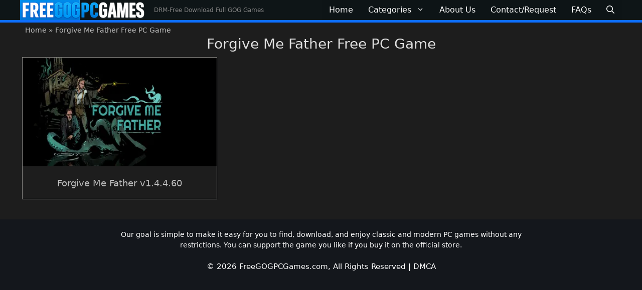

--- FILE ---
content_type: text/html; charset=UTF-8
request_url: https://freegogpcgames.com/tag/forgive-me-father-free-pc-game/
body_size: 18649
content:
<!DOCTYPE html>
<html lang="en-US">
<head> <meta charset="UTF-8"> <meta name='robots' content='noindex, follow' />
<meta name="viewport" content="width=device-width, initial-scale=1">  <title>Forgive Me Father Free PC Game - Free GOG PC Games</title><style id="perfmatters-used-css">blockquote,body,dd,dl,dt,fieldset,figure,h1,h2,h3,h4,h5,h6,hr,html,iframe,legend,li,ol,p,pre,textarea,ul{margin:0;padding:0;border:0;}html{font-family:sans-serif;-webkit-text-size-adjust:100%;-ms-text-size-adjust:100%;-webkit-font-smoothing:antialiased;-moz-osx-font-smoothing:grayscale;}main{display:block;}html{box-sizing:border-box;}*,::after,::before{box-sizing:inherit;}button,input,optgroup,select,textarea{font-family:inherit;font-size:100%;margin:0;}[type=search]{-webkit-appearance:textfield;outline-offset:-2px;}[type=search]::-webkit-search-decoration{-webkit-appearance:none;}::-moz-focus-inner{border-style:none;padding:0;}:-moz-focusring{outline:1px dotted ButtonText;}body,button,input,select,textarea{font-family:-apple-system,system-ui,BlinkMacSystemFont,"Segoe UI",Helvetica,Arial,sans-serif,"Apple Color Emoji","Segoe UI Emoji","Segoe UI Symbol";font-weight:400;text-transform:none;font-size:17px;line-height:1.5;}p{margin-bottom:1.5em;}h1,h2,h3,h4,h5,h6{font-family:inherit;font-size:100%;font-style:inherit;font-weight:inherit;}h1{font-size:42px;margin-bottom:20px;line-height:1.2em;font-weight:400;text-transform:none;}h2{font-size:35px;margin-bottom:20px;line-height:1.2em;font-weight:400;text-transform:none;}ol,ul{margin:0 0 1.5em 3em;}ul{list-style:disc;}li>ol,li>ul{margin-bottom:0;margin-left:1.5em;}img{height:auto;max-width:100%;}button,input[type=button],input[type=reset],input[type=submit]{background:#55555e;color:#fff;border:1px solid transparent;cursor:pointer;-webkit-appearance:button;padding:10px 20px;}input[type=email],input[type=number],input[type=password],input[type=search],input[type=tel],input[type=text],input[type=url],select,textarea{border:1px solid;border-radius:0;padding:10px 15px;max-width:100%;}a,button,input{transition:color .1s ease-in-out,background-color .1s ease-in-out;}a{text-decoration:none;}.screen-reader-text{border:0;clip:rect(1px,1px,1px,1px);clip-path:inset(50%);height:1px;margin:-1px;overflow:hidden;padding:0;position:absolute !important;width:1px;word-wrap:normal !important;}.screen-reader-text:focus{background-color:#f1f1f1;border-radius:3px;box-shadow:0 0 2px 2px rgba(0,0,0,.6);clip:auto !important;clip-path:none;color:#21759b;display:block;font-size:.875rem;font-weight:700;height:auto;left:5px;line-height:normal;padding:15px 23px 14px;text-decoration:none;top:5px;width:auto;z-index:100000;}#primary[tabindex="-1"]:focus{outline:0;}.main-navigation{z-index:100;padding:0;clear:both;display:block;}.main-navigation a{display:block;text-decoration:none;font-weight:400;text-transform:none;font-size:15px;}.main-navigation ul{list-style:none;margin:0;padding-left:0;}.main-navigation .main-nav ul li a{padding-left:20px;padding-right:20px;line-height:60px;}.inside-navigation{position:relative;}.main-navigation .inside-navigation{display:flex;align-items:center;flex-wrap:wrap;justify-content:space-between;}.main-navigation .main-nav>ul{display:flex;flex-wrap:wrap;align-items:center;}.main-navigation li{position:relative;}.main-navigation .menu-bar-items{display:flex;align-items:center;font-size:15px;}.main-navigation .menu-bar-items a{color:inherit;}.main-navigation .menu-bar-item{position:relative;}.main-navigation .menu-bar-item>a{padding-left:20px;padding-right:20px;line-height:60px;}.main-navigation ul ul{display:block;box-shadow:1px 1px 0 rgba(0,0,0,.1);float:left;position:absolute;left:-99999px;opacity:0;z-index:99999;width:200px;text-align:left;top:auto;transition:opacity 80ms linear;transition-delay:0s;pointer-events:none;height:0;overflow:hidden;}.main-navigation ul ul a{display:block;}.main-navigation ul ul li{width:100%;}.main-navigation .main-nav ul ul li a{line-height:normal;padding:10px 20px;font-size:14px;}.main-navigation .main-nav ul li.menu-item-has-children>a{padding-right:0;position:relative;}.main-navigation:not(.toggled) ul li.sfHover>ul,.main-navigation:not(.toggled) ul li:hover>ul{left:auto;opacity:1;transition-delay:150ms;pointer-events:auto;height:auto;overflow:visible;}.main-navigation:not(.toggled) ul ul li.sfHover>ul,.main-navigation:not(.toggled) ul ul li:hover>ul{left:100%;top:0;}.nav-float-right .main-navigation ul ul ul{top:0;}.menu-item-has-children .dropdown-menu-toggle{display:inline-block;height:100%;clear:both;padding-right:20px;padding-left:10px;}.menu-item-has-children ul .dropdown-menu-toggle{padding-top:10px;padding-bottom:10px;margin-top:-10px;}.sidebar .menu-item-has-children .dropdown-menu-toggle,nav ul ul .menu-item-has-children .dropdown-menu-toggle{float:right;}.paging-navigation .nav-next,.paging-navigation .nav-previous{display:none;}.paging-navigation .nav-links>*{padding:0 5px;}.paging-navigation .nav-links .current{font-weight:700;}.nav-links>:first-child{padding-left:0;}.site-header{position:relative;}.inside-header{padding:20px 40px;}.site-description{margin:0;line-height:1.5;font-weight:400;text-transform:none;font-size:15px;}.site-logo{display:inline-block;max-width:100%;}.site-header .header-image{vertical-align:middle;}.inside-header{display:flex;align-items:center;}.nav-float-right #site-navigation{margin-left:auto;}.header-aligned-center:not([class*=nav-float-]) .inside-header{justify-content:center;flex-direction:column;text-align:center;}.header-aligned-center:not([class*=nav-float-]) .inside-header>:not(:first-child){margin-top:1em;}.site-branding-container{display:inline-flex;align-items:center;text-align:left;flex-shrink:0;}.site-branding-container .site-logo{margin-right:1em;}.entry-header .gp-icon,.posted-on .updated{display:none;}.entry-content:not(:first-child),.entry-summary:not(:first-child),.page-content:not(:first-child){margin-top:2em;}.entry-header,.site-content{word-wrap:break-word;}.entry-title{margin-bottom:0;}.page-header .author-info>:last-child,.page-header>:last-child{margin-bottom:0;}.entry-content>p:last-child,.entry-summary>p:last-child,.page-content>p:last-child,.read-more-container,.taxonomy-description p:last-child{margin-bottom:0;}.site-content{display:flex;}.grid-container{margin-left:auto;margin-right:auto;max-width:1200px;}.page-header,.sidebar .widget,.site-main>*{margin-bottom:20px;}.one-container.archive .post:not(:last-child):not(.is-loop-template-item),.one-container.blog .post:not(:last-child):not(.is-loop-template-item){padding-bottom:40px;}.one-container .site-content{padding:40px;}.one-container .site-main>:last-child,.separate-containers .site-main>:last-child{margin-bottom:0;}.inside-site-info{display:flex;align-items:center;justify-content:center;padding:20px 40px;}.site-info{text-align:center;font-size:15px;}.post-image:not(:first-child){margin-top:2em;}.gp-icon{display:inline-flex;align-self:center;}.gp-icon svg{height:1em;width:1em;top:.125em;position:relative;fill:currentColor;}.close-search .icon-search svg:first-child,.icon-menu-bars svg:nth-child(2),.icon-search svg:nth-child(2),.toggled .icon-menu-bars svg:first-child{display:none;}.close-search .icon-search svg:nth-child(2),.toggled .icon-menu-bars svg:nth-child(2){display:block;}nav.toggled .icon-arrow-left svg{transform:rotate(-90deg);}nav.toggled .icon-arrow-right svg{transform:rotate(90deg);}nav.toggled .sfHover>a>.dropdown-menu-toggle .gp-icon svg{transform:rotate(180deg);}nav.toggled .sfHover>a>.dropdown-menu-toggle .gp-icon.icon-arrow-left svg{transform:rotate(-270deg);}nav.toggled .sfHover>a>.dropdown-menu-toggle .gp-icon.icon-arrow-right svg{transform:rotate(270deg);}.container.grid-container{width:auto;}.menu-toggle,.mobile-bar-items,.sidebar-nav-mobile{display:none;}.menu-toggle{padding:0 20px;line-height:60px;margin:0;font-weight:400;text-transform:none;font-size:15px;cursor:pointer;}button.menu-toggle{background-color:transparent;flex-grow:1;border:0;text-align:center;}button.menu-toggle:active,button.menu-toggle:focus,button.menu-toggle:hover{background-color:transparent;}.has-menu-bar-items button.menu-toggle{flex-grow:0;}nav.toggled ul ul.sub-menu{width:100%;}.toggled .menu-item-has-children .dropdown-menu-toggle{padding-left:20px;}.main-navigation.toggled .main-nav{flex-basis:100%;order:3;}.main-navigation.toggled .main-nav>ul{display:block;}.main-navigation.toggled .main-nav li{width:100%;text-align:left;}.main-navigation.toggled .main-nav ul ul{transition:0s;visibility:hidden;box-shadow:none;border-bottom:1px solid rgba(0,0,0,.05);}.main-navigation.toggled .main-nav ul ul li:last-child>ul{border-bottom:0;}.main-navigation.toggled .main-nav ul ul.toggled-on{position:relative;top:0;left:auto !important;right:auto !important;width:100%;pointer-events:auto;height:auto;opacity:1;display:block;visibility:visible;float:none;}.main-navigation.toggled .menu-item-has-children .dropdown-menu-toggle{float:right;}.mobile-menu-control-wrapper{display:none;margin-left:auto;align-items:center;}.has-inline-mobile-toggle #site-navigation.toggled{margin-top:1.5em;}@media (max-width:768px){a,body,button,input,select,textarea{transition:all 0s ease-in-out;}.inside-header{flex-direction:column;text-align:center;}.site-content{flex-direction:column;}.container .site-content .content-area{width:auto;}#main{margin-left:0;margin-right:0;}body:not(.no-sidebar) #main{margin-bottom:0;}}.post-image-above-header .inside-article .featured-image,.post-image-above-header .inside-article .post-image{margin-top:0;margin-bottom:2em;}.post-image-aligned-center .featured-image,.post-image-aligned-center .post-image{text-align:center;}@media (max-width:768px){body:not(.post-image-aligned-center) .featured-image,body:not(.post-image-aligned-center) .inside-article .featured-image,body:not(.post-image-aligned-center) .inside-article .post-image{margin-right:0;margin-left:0;float:none;text-align:center;}}.generate-columns-container:not(.masonry-container){display:flex;flex-wrap:wrap;align-items:stretch;}.generate-columns .inside-article{height:100%;box-sizing:border-box;}.generate-columns-container .page-header,.generate-columns-container .paging-navigation{flex:1 1 100%;clear:both;}.generate-columns-container .paging-navigation{margin-bottom:0;}@keyframes spin{0%{transform:rotate(0);}100%{transform:rotate(360deg);}}.generate-columns{box-sizing:border-box;}.generate-columns.grid-33,.grid-sizer.grid-33{width:33.3333%;}@media (min-width:768px) and (max-width:1024px){.generate-columns.tablet-grid-50,.grid-sizer.tablet-grid-50{width:50%;}}@media (max-width:767px){.generate-columns-activated .generate-columns-container{margin-left:0;margin-right:0;}.generate-columns-container .generate-columns,.generate-columns-container>*{padding-left:0;}.generate-columns-container .page-header{margin-left:0;}.generate-columns.mobile-grid-100,.grid-sizer.mobile-grid-100{width:100%;}.generate-columns-container>.paging-navigation{margin-left:0;}}.main-navigation .menu-toggle{flex-grow:1;width:auto;}@keyframes lwopen{0%{opacity:0;}100%{opacity:1;}}</style> <meta name="description" content="Forgive Me Father Free PC Game is available here! Get it now by visiting the page! You can install and download the game the easy way!" /> <meta property="og:locale" content="en_US" /> <meta property="og:type" content="article" /> <meta property="og:title" content="Forgive Me Father Free PC Game - Free GOG PC Games" /> <meta property="og:description" content="Forgive Me Father Free PC Game is available here! Get it now by visiting the page! You can install and download the game the easy way!" /> <meta property="og:url" content="https://freegogpcgames.com/tag/forgive-me-father-free-pc-game/" /> <meta property="og:site_name" content="Free GOG PC Games" /> <meta property="og:image" content="https://i0.wp.com/uploads.freegogpcgames.com/image/freegogpcgames_favlogo.png?fit=1280%2C1280&ssl=1" /> <meta property="og:image:width" content="1280" /> <meta property="og:image:height" content="1280" /> <meta property="og:image:type" content="image/png" /> <meta name="twitter:card" content="summary_large_image" /> <meta name="twitter:site" content="@freegogpcgamess" />
	<script type="application/ld+json" class="yoast-schema-graph">{"@context":"https://schema.org","@graph":[{"@type":"CollectionPage","@id":"https://freegogpcgames.com/tag/forgive-me-father-free-pc-game/","url":"https://freegogpcgames.com/tag/forgive-me-father-free-pc-game/","name":"Forgive Me Father Free PC Game - Free GOG PC Games","isPartOf":{"@id":"https://freegogpcgames.com/#website"},"primaryImageOfPage":{"@id":"https://freegogpcgames.com/tag/forgive-me-father-free-pc-game/#primaryimage"},"image":{"@id":"https://freegogpcgames.com/tag/forgive-me-father-free-pc-game/#primaryimage"},"thumbnailUrl":"https://i0.wp.com/uploads.freegogpcgames.com/image/Forgive-Me-Father.jpg?fit=678%2C381&ssl=1","description":"Forgive Me Father Free PC Game is available here! Get it now by visiting the page! You can install and download the game the easy way!","breadcrumb":{"@id":"https://freegogpcgames.com/tag/forgive-me-father-free-pc-game/#breadcrumb"},"inLanguage":"en-US"},{"@type":"ImageObject","inLanguage":"en-US","@id":"https://freegogpcgames.com/tag/forgive-me-father-free-pc-game/#primaryimage","url":"https://i0.wp.com/uploads.freegogpcgames.com/image/Forgive-Me-Father.jpg?fit=678%2C381&ssl=1","contentUrl":"https://i0.wp.com/uploads.freegogpcgames.com/image/Forgive-Me-Father.jpg?fit=678%2C381&ssl=1","width":678,"height":381,"caption":"Forgive Me Father"},{"@type":"BreadcrumbList","@id":"https://freegogpcgames.com/tag/forgive-me-father-free-pc-game/#breadcrumb","itemListElement":[{"@type":"ListItem","position":1,"name":"Home","item":"https://freegogpcgames.com/"},{"@type":"ListItem","position":2,"name":"Forgive Me Father Free PC Game"}]},{"@type":"WebSite","@id":"https://freegogpcgames.com/#website","url":"https://freegogpcgames.com/","name":"Free GOG PC Games","description":"DRM-Free Download Full GOG Games","publisher":{"@id":"https://freegogpcgames.com/#organization"},"alternateName":"FreeGOGPCGames","potentialAction":[{"@type":"SearchAction","target":{"@type":"EntryPoint","urlTemplate":"https://freegogpcgames.com/?s={search_term_string}"},"query-input":{"@type":"PropertyValueSpecification","valueRequired":true,"valueName":"search_term_string"}}],"inLanguage":"en-US"},{"@type":"Organization","@id":"https://freegogpcgames.com/#organization","name":"FreeGOGPCGames","alternateName":"Free GOG PC Games","url":"https://freegogpcgames.com/","logo":{"@type":"ImageObject","inLanguage":"en-US","@id":"https://freegogpcgames.com/#/schema/logo/image/","url":"https://i0.wp.com/uploads.freegogpcgames.com/image/cropped-freegogpcgames_favlogo-1.png?fit=512%2C512&ssl=1","contentUrl":"https://i0.wp.com/uploads.freegogpcgames.com/image/cropped-freegogpcgames_favlogo-1.png?fit=512%2C512&ssl=1","width":512,"height":512,"caption":"FreeGOGPCGames"},"image":{"@id":"https://freegogpcgames.com/#/schema/logo/image/"},"sameAs":["https://x.com/freegogpcgamess","https://www.youtube.com/channel/UC3k4uRd9q8chzmWSdlIjZAg"]}]}</script>
	 <link rel='dns-prefetch' href='//stats.wp.com' />

<link rel='preconnect' href='//c0.wp.com' />
<link rel='preconnect' href='//i0.wp.com' />
<style>img:is([sizes=auto i],[sizes^="auto," i]){contain-intrinsic-size:3000px 1500px}</style>
<style>:root{--wp-block-synced-color:#7a00df;--wp-block-synced-color--rgb:122,0,223;--wp-bound-block-color:var(--wp-block-synced-color);--wp-editor-canvas-background:#ddd;--wp-admin-theme-color:#007cba;--wp-admin-theme-color--rgb:0,124,186;--wp-admin-theme-color-darker-10:#006ba1;--wp-admin-theme-color-darker-10--rgb:0,107,160.5;--wp-admin-theme-color-darker-20:#005a87;--wp-admin-theme-color-darker-20--rgb:0,90,135;--wp-admin-border-width-focus:2px}@media (min-resolution:192dpi){:root{--wp-admin-border-width-focus:1.5px}}.wp-element-button{cursor:pointer}:root .has-very-light-gray-background-color{background-color:#eee}:root .has-very-dark-gray-background-color{background-color:#313131}:root .has-very-light-gray-color{color:#eee}:root .has-very-dark-gray-color{color:#313131}:root .has-vivid-green-cyan-to-vivid-cyan-blue-gradient-background{background:linear-gradient(135deg,#00d084,#0693e3)}:root .has-purple-crush-gradient-background{background:linear-gradient(135deg,#34e2e4,#4721fb 50%,#ab1dfe)}:root .has-hazy-dawn-gradient-background{background:linear-gradient(135deg,#faaca8,#dad0ec)}:root .has-subdued-olive-gradient-background{background:linear-gradient(135deg,#fafae1,#67a671)}:root .has-atomic-cream-gradient-background{background:linear-gradient(135deg,#fdd79a,#004a59)}:root .has-nightshade-gradient-background{background:linear-gradient(135deg,#330968,#31cdcf)}:root .has-midnight-gradient-background{background:linear-gradient(135deg,#020381,#2874fc)}:root{--wp--preset--font-size--normal:16px;--wp--preset--font-size--huge:42px}.has-regular-font-size{font-size:1em}.has-larger-font-size{font-size:2.625em}.has-normal-font-size{font-size:var(--wp--preset--font-size--normal)}.has-huge-font-size{font-size:var(--wp--preset--font-size--huge)}.has-text-align-center{text-align:center}.has-text-align-left{text-align:left}.has-text-align-right{text-align:right}.has-fit-text{white-space:nowrap!important}#end-resizable-editor-section{display:none}.aligncenter{clear:both}.items-justified-left{justify-content:flex-start}.items-justified-center{justify-content:center}.items-justified-right{justify-content:flex-end}.items-justified-space-between{justify-content:space-between}.screen-reader-text{border:0;clip-path:inset(50%);height:1px;margin:-1px;overflow:hidden;padding:0;position:absolute;width:1px;word-wrap:normal!important}.screen-reader-text:focus{background-color:#ddd;clip-path:none;color:#444;display:block;font-size:1em;height:auto;left:5px;line-height:normal;padding:15px 23px 14px;text-decoration:none;top:5px;width:auto;z-index:100000}html:where(.has-border-color){border-style:solid}html:where([style*=border-top-color]){border-top-style:solid}html:where([style*=border-right-color]){border-right-style:solid}html:where([style*=border-bottom-color]){border-bottom-style:solid}html:where([style*=border-left-color]){border-left-style:solid}html:where([style*=border-width]){border-style:solid}html:where([style*=border-top-width]){border-top-style:solid}html:where([style*=border-right-width]){border-right-style:solid}html:where([style*=border-bottom-width]){border-bottom-style:solid}html:where([style*=border-left-width]){border-left-style:solid}html:where(img[class*=wp-image-]){height:auto;max-width:100%}:where(figure){margin:0 0 1em}html:where(.is-position-sticky){--wp-admin--admin-bar--position-offset:var(--wp-admin--admin-bar--height,0px)}@media screen and (max-width:600px){html:where(.is-position-sticky){--wp-admin--admin-bar--position-offset:0px}}</style>
<style>.wp-block-button__link{color:#fff;background-color:#32373c;border-radius:9999px;box-shadow:none;text-decoration:none;padding:calc(.667em + 2px) calc(1.333em + 2px);font-size:1.125em}.wp-block-file__button{background:#32373c;color:#fff;text-decoration:none}</style>
<link rel="stylesheet" id="generate-style-css" media="all" data-pmdelayedstyle="https://freegogpcgames.com/wp-content/themes/generatepress/assets/css/main.min.css?ver=3.6.1">
<style>@media (max-width:768px){}.generate-columns{margin-bottom:10px;padding-left:10px}.generate-columns-container{margin-left:-10px}.page-header{margin-bottom:10px;margin-left:10px}.generate-columns-container > .paging-navigation{margin-left:10px}body{background-color:var(--contrast-3);color:var(--base-3)}a{color:var(--contrast-2)}a:hover,a:focus,a:active{color:var(--base-3)}.wp-block-group__inner-container{max-width:1200px;margin-left:auto;margin-right:auto}@media (max-width:1164px) and (min-width:969px){.inside-header{display:flex;flex-direction:column;align-items:center}.site-logo,.site-branding{margin-bottom:1.5em}#site-navigation{margin:0 auto}.header-widget{margin-top:1.5em}}.site-header .header-image{width:250px}.dropdown-click .main-navigation ul ul{display:none;visibility:hidden}.dropdown-click .main-navigation ul ul ul.toggled-on{left:0;top:auto;position:relative;box-shadow:none;border-bottom:1px solid rgba(0,0,0,0.05)}.dropdown-click .main-navigation ul ul li:last-child > ul.toggled-on{border-bottom:0}.dropdown-click .main-navigation ul.toggled-on,.dropdown-click .main-navigation ul li.sfHover > ul.toggled-on{display:block;left:auto;right:auto;opacity:1;visibility:visible;pointer-events:auto;height:auto;overflow:visible;float:none}.dropdown-click .main-navigation.sub-menu-left .sub-menu.toggled-on,.dropdown-click .main-navigation.sub-menu-left ul li.sfHover > ul.toggled-on{right:0}.dropdown-click nav ul ul ul{background-color:transparent}.dropdown-click .widget-area .main-navigation ul ul{top:auto;position:absolute;float:none;width:100%;left:-99999px}.dropdown-click .widget-area .main-navigation ul ul.toggled-on{position:relative;left:0;right:0}.dropdown-click .widget-area.sidebar .main-navigation ul li.sfHover ul,.dropdown-click .widget-area.sidebar .main-navigation ul li:hover ul{right:0;left:0}.dropdown-click .sfHover > a > .dropdown-menu-toggle > .gp-icon svg{transform:rotate(180deg)}.menu-item-has-children .dropdown-menu-toggle[role="presentation"]{pointer-events:none}:root{--contrast:#404248;--contrast-2:#428bca;--contrast-3:#1d1d1d;--base:#ededed;--base-2:#14171c;--base-3:#bebebe;--accent:#e0e0e0;--global-color-8:#ffffff}:root .has-contrast-color{color:var(--contrast)}:root .has-contrast-background-color{background-color:var(--contrast)}:root .has-contrast-2-color{color:var(--contrast-2)}:root .has-contrast-2-background-color{background-color:var(--contrast-2)}:root .has-contrast-3-color{color:var(--contrast-3)}:root .has-contrast-3-background-color{background-color:var(--contrast-3)}:root .has-base-color{color:var(--base)}:root .has-base-background-color{background-color:var(--base)}:root .has-base-2-color{color:var(--base-2)}:root .has-base-2-background-color{background-color:var(--base-2)}:root .has-base-3-color{color:var(--base-3)}:root .has-base-3-background-color{background-color:var(--base-3)}:root .has-accent-color{color:var(--accent)}:root .has-accent-background-color{background-color:var(--accent)}:root .has-global-color-8-color{color:var(--global-color-8)}:root .has-global-color-8-background-color{background-color:var(--global-color-8)}.gp-modal:not(.gp-modal--open):not(.gp-modal--transition){display:none}.gp-modal--transition:not(.gp-modal--open){pointer-events:none}.gp-modal-overlay:not(.gp-modal-overlay--open):not(.gp-modal--transition){display:none}.gp-modal__overlay{display:none;position:fixed;top:0;left:0;right:0;bottom:0;background:rgba(0,0,0,0.2);display:flex;justify-content:center;align-items:center;z-index:10000;backdrop-filter:blur(3px);transition:opacity 500ms ease;opacity:0}.gp-modal--open:not(.gp-modal--transition) .gp-modal__overlay{opacity:1}.gp-modal__container{max-width:100%;max-height:100vh;transform:scale(0.9);transition:transform 500ms ease;padding:0 10px}.gp-modal--open:not(.gp-modal--transition) .gp-modal__container{transform:scale(1)}.search-modal-fields{display:flex}.gp-search-modal .gp-modal__overlay{align-items:flex-start;padding-top:25vh;background:var(--gp-search-modal-overlay-bg-color)}.search-modal-form{width:500px;max-width:100%;background-color:var(--gp-search-modal-bg-color);color:var(--gp-search-modal-text-color)}.search-modal-form .search-field,.search-modal-form .search-field:focus{width:100%;height:60px;background-color:transparent;border:0;appearance:none;color:currentColor}.search-modal-fields button,.search-modal-fields button:active,.search-modal-fields button:focus,.search-modal-fields button:hover{background-color:transparent;border:0;color:currentColor;width:60px}.main-navigation a,.main-navigation .menu-toggle,.main-navigation .menu-bar-items{font-family:inherit;font-weight:500;font-size:16px}h2.entry-title{font-family:-apple-system,system-ui,BlinkMacSystemFont,"Segoe UI",Helvetica,Arial,sans-serif,"Apple Color Emoji","Segoe UI Emoji","Segoe UI Symbol";font-weight:500;font-size:18px;letter-spacing:0px}h2{font-size:35px;line-height:1.2em;margin-bottom:10px}.top-bar{background-color:#636363;color:#ffffff}.top-bar a{color:#ffffff}.top-bar a:hover{color:#303030}.site-header{background-color:#0e1517}.site-header a:hover{color:#ededed}.main-title a,.main-title a:hover{color:#ffffff}.site-description{color:#808080}.main-navigation,.main-navigation ul ul{background-color:rgba(14,21,23,0.85)}.main-navigation .main-nav ul li a,.main-navigation .menu-toggle,.main-navigation .menu-bar-items{color:#ffffff}.main-navigation .main-nav ul li:not([class*="current-menu-"]):hover > a,.main-navigation .main-nav ul li:not([class*="current-menu-"]):focus > a,.main-navigation .main-nav ul li.sfHover:not([class*="current-menu-"]) > a,.main-navigation .menu-bar-item:hover > a,.main-navigation .menu-bar-item.sfHover > a{color:#ffffff;background-color:#428bca}button.menu-toggle:hover,button.menu-toggle:focus{color:#ffffff}.main-navigation .main-nav ul li[class*="current-menu-"] > a{color:var(--global-color-8);background-color:#0d6efd}.navigation-search input[type="search"],.navigation-search input[type="search"]:active,.navigation-search input[type="search"]:focus,.main-navigation .main-nav ul li.search-item.active > a,.main-navigation .menu-bar-items .search-item.active > a{color:var(--base-2);background-color:var(--accent);opacity:1}.main-navigation ul ul{background-color:rgba(14,21,23,0.85)}.main-navigation .main-nav ul ul li a{color:#ffffff}.main-navigation .main-nav ul ul li:not([class*="current-menu-"]):hover > a,.main-navigation .main-nav ul ul li:not([class*="current-menu-"]):focus > a,.main-navigation .main-nav ul ul li.sfHover:not([class*="current-menu-"]) > a{color:var(--base);background-color:rgba(64,66,71,0.85)}.main-navigation .main-nav ul ul li[class*="current-menu-"] > a{color:var(--base);background-color:rgba(46,46,46,0.85)}.separate-containers .inside-article,.separate-containers .comments-area,.separate-containers .page-header,.one-container .container,.separate-containers .paging-navigation,.inside-page-header{color:var(--base-3);background-color:var(--contrast-3)}.inside-article a,.paging-navigation a,.comments-area a,.page-header a{color:var(--base-3)}.inside-article a:hover,.paging-navigation a:hover,.comments-area a:hover,.page-header a:hover{color:var(--contrast-2)}.entry-header h1,.page-header h1{color:var(--accent)}.entry-title a{color:var(--base-3)}.entry-title a:hover{color:var(--contrast-2)}.entry-meta{color:var(--base-3)}.entry-meta a{color:var(--base-3)}.entry-meta a:hover{color:var(--contrast-2)}h1{color:var(--base-3)}h2{color:var(--base-3)}h3{color:var(--base-3)}h4{color:var(--base-3)}h5{color:var(--base-3)}h6{color:var(--base-3)}.sidebar .widget{color:#bebebe;background-color:var(--contrast-3)}.sidebar .widget a{color:var(--base-3)}.sidebar .widget a:hover{color:var(--contrast-2)}.sidebar .widget .widget-title{color:var(--accent)}.footer-widgets{background-color:var(--contrast-3)}.footer-widgets .widget-title{color:var(--base-3)}.site-info{color:#ffffff;background-color:var(--base-2)}.site-info a{color:var(--global-color-8)}.site-info a:hover{color:var(--contrast-2)}.footer-bar .widget_nav_menu .current-menu-item a{color:var(--contrast-2)}input[type="text"],input[type="email"],input[type="url"],input[type="password"],input[type="search"],input[type="tel"],input[type="number"],textarea,select{color:var(--base-3);background-color:var(--contrast-3);border-color:var(--contrast)}input[type="text"]:focus,input[type="email"]:focus,input[type="url"]:focus,input[type="password"]:focus,input[type="search"]:focus,input[type="tel"]:focus,input[type="number"]:focus,textarea:focus,select:focus{color:var(--base-3);background-color:var(--contrast-3);border-color:var(--base-3)}button,html input[type="button"],input[type="reset"],input[type="submit"],a.button,a.wp-block-button__link:not(.has-background){color:#ffffff;background-color:#55555e}button:hover,html input[type="button"]:hover,input[type="reset"]:hover,input[type="submit"]:hover,a.button:hover,button:focus,html input[type="button"]:focus,input[type="reset"]:focus,input[type="submit"]:focus,a.button:focus,a.wp-block-button__link:not(.has-background):active,a.wp-block-button__link:not(.has-background):focus,a.wp-block-button__link:not(.has-background):hover{color:#ffffff;background-color:#3f4047}a.generate-back-to-top{background-color:#428ac9;color:var(--global-color-8)}a.generate-back-to-top:hover,a.generate-back-to-top:focus{background-color:var(--contrast);color:var(--global-color-8)}:root{--gp-search-modal-bg-color:var(--base-3);--gp-search-modal-text-color:var(--contrast);--gp-search-modal-overlay-bg-color:rgba(0,0,0,0.2)}@media (max-width:968px){.main-navigation .menu-bar-item:hover > a,.main-navigation .menu-bar-item.sfHover > a{background:none;color:#ffffff}}.inside-header{padding:0px}.nav-below-header .main-navigation .inside-navigation.grid-container,.nav-above-header .main-navigation .inside-navigation.grid-container{padding:0px 15px 0px 15px}.separate-containers .inside-article,.separate-containers .comments-area,.separate-containers .page-header,.separate-containers .paging-navigation,.one-container .site-content,.inside-page-header{padding:30px}.site-main .wp-block-group__inner-container{padding:30px}.separate-containers .paging-navigation{padding-top:20px;padding-bottom:20px}.entry-content .alignwide,body:not(.no-sidebar) .entry-content .alignfull{margin-left:-30px;width:calc(100% + 60px);max-width:calc(100% + 60px)}.one-container.right-sidebar .site-main,.one-container.both-right .site-main{margin-right:30px}.one-container.left-sidebar .site-main,.one-container.both-left .site-main{margin-left:30px}.one-container.both-sidebars .site-main{margin:0px 30px 0px 30px}.sidebar .widget,.page-header,.widget-area .main-navigation,.site-main > *{margin-bottom:10px}.separate-containers .site-main{margin:10px}.both-right .inside-left-sidebar,.both-left .inside-left-sidebar{margin-right:5px}.both-right .inside-right-sidebar,.both-left .inside-right-sidebar{margin-left:5px}.one-container.archive .post:not(:last-child):not(.is-loop-template-item),.one-container.blog .post:not(:last-child):not(.is-loop-template-item){padding-bottom:30px}.separate-containers .featured-image{margin-top:10px}.separate-containers .inside-right-sidebar,.separate-containers .inside-left-sidebar{margin-top:10px;margin-bottom:10px}.main-navigation .main-nav ul li a,.menu-toggle,.main-navigation .menu-bar-item > a{padding-left:15px;padding-right:15px;line-height:40px}.main-navigation .main-nav ul ul li a{padding:8px 15px 8px 15px}.main-navigation ul ul{width:130px}.navigation-search input[type="search"]{height:40px}.rtl .menu-item-has-children .dropdown-menu-toggle{padding-left:15px}.menu-item-has-children .dropdown-menu-toggle{padding-right:15px}.menu-item-has-children ul .dropdown-menu-toggle{padding-top:8px;padding-bottom:8px;margin-top:-8px}.rtl .main-navigation .main-nav ul li.menu-item-has-children > a{padding-right:15px}.widget-area .widget{padding:0px}.footer-widgets-container{padding:0px}.inside-site-info{padding:20px 10px 20px 10px}@media (max-width:768px){.separate-containers .inside-article,.separate-containers .comments-area,.separate-containers .page-header,.separate-containers .paging-navigation,.one-container .site-content,.inside-page-header{padding:10px}.site-main .wp-block-group__inner-container{padding:10px}.inside-top-bar{padding-right:30px;padding-left:30px}.inside-header{padding-top:0px;padding-right:5px;padding-bottom:0px;padding-left:5px}.widget-area .widget{padding-top:0px;padding-right:0px;padding-bottom:0px;padding-left:0px}.footer-widgets-container{padding-top:30px;padding-right:30px;padding-bottom:30px;padding-left:30px}.inside-site-info{padding-right:30px;padding-left:30px}.entry-content .alignwide,body:not(.no-sidebar) .entry-content .alignfull{margin-left:-10px;width:calc(100% + 20px);max-width:calc(100% + 20px)}.one-container .site-main .paging-navigation{margin-bottom:10px}}.is-right-sidebar{width:30%}.is-left-sidebar{width:30%}.site-content .content-area{width:100%}@media (max-width:968px){.main-navigation .menu-toggle,.sidebar-nav-mobile:not(#sticky-placeholder){display:block}.main-navigation ul,.gen-sidebar-nav,.main-navigation:not(.slideout-navigation):not(.toggled) .main-nav > ul,.has-inline-mobile-toggle #site-navigation .inside-navigation > *:not(.navigation-search):not(.main-nav){display:none}.nav-align-right .inside-navigation,.nav-align-center .inside-navigation{justify-content:space-between}.has-inline-mobile-toggle .mobile-menu-control-wrapper{display:flex;flex-wrap:wrap}.has-inline-mobile-toggle .inside-header{flex-direction:row;text-align:left;flex-wrap:wrap}.has-inline-mobile-toggle .header-widget,.has-inline-mobile-toggle #site-navigation{flex-basis:100%}.nav-float-left .has-inline-mobile-toggle #site-navigation{order:10}}.dynamic-author-image-rounded{border-radius:100%}.dynamic-featured-image,.dynamic-author-image{vertical-align:middle}.one-container.blog .dynamic-content-template:not(:last-child),.one-container.archive .dynamic-content-template:not(:last-child){padding-bottom:0px}.dynamic-entry-excerpt > p:last-child{margin-bottom:0px}.main-navigation.toggled .main-nav > ul{background-color:rgba(14,21,23,0.85)}.sticky-enabled .gen-sidebar-nav.is_stuck .main-navigation{margin-bottom:0px}.sticky-enabled .gen-sidebar-nav.is_stuck{z-index:500}.sticky-enabled .main-navigation.is_stuck{box-shadow:0 2px 2px -2px rgba(0,0,0,.2)}.navigation-stick:not(.gen-sidebar-nav){left:0;right:0;width:100% !important}.both-sticky-menu .main-navigation:not(#mobile-header).toggled .main-nav > ul,.mobile-sticky-menu .main-navigation:not(#mobile-header).toggled .main-nav > ul,.mobile-header-sticky #mobile-header.toggled .main-nav > ul{position:absolute;left:0;right:0;z-index:999}@media (max-width:968px){#sticky-placeholder{height:0;overflow:hidden}.has-inline-mobile-toggle #site-navigation.toggled{margin-top:0}.has-inline-mobile-menu #site-navigation.toggled .main-nav > ul{top:1.5em}}.nav-float-right .navigation-stick{width:100% !important;left:0}.nav-float-right .navigation-stick .navigation-branding{margin-right:auto}.main-navigation.has-sticky-branding:not(.grid-container) .inside-navigation:not(.grid-container) .navigation-branding{margin-left:10px}.main-navigation.navigation-stick.has-sticky-branding .inside-navigation.grid-container{padding-left:0px;padding-right:0px}@media (max-width:768px){.main-navigation.navigation-stick.has-sticky-branding .inside-navigation.grid-container{padding-left:0;padding-right:0}}@media (max-width:968px){.main-navigation .menu-toggle,.main-navigation .mobile-bar-items a,.main-navigation .menu-bar-item > a{padding-left:12px;padding-right:12px}.main-navigation .main-nav ul li a,.main-navigation .menu-toggle,.main-navigation .mobile-bar-items a,.main-navigation .menu-bar-item > a{line-height:33px}.main-navigation .site-logo.navigation-logo img,.mobile-header-navigation .site-logo.mobile-header-logo img,.navigation-search input[type="search"]{height:33px}}.post-image:not(:first-child),.page-content:not(:first-child),.entry-content:not(:first-child),.entry-summary:not(:first-child),footer.entry-meta{margin-top:1em}.post-image-above-header .inside-article div.featured-image,.post-image-above-header .inside-article div.post-image{margin-bottom:1em}</style>
<link rel="stylesheet" id="generate-child-css" media="all" data-pmdelayedstyle="https://freegogpcgames.com/wp-content/cache/perfmatters/freegogpcgames.com/minify/386873cf8a3f.style.min.css?ver=1766196409">
<link rel="stylesheet" id="generate-blog-css" media="all" data-pmdelayedstyle="https://freegogpcgames.com/wp-content/plugins/gp-premium/blog/functions/css/style.min.css?ver=2.5.5">
<link rel="stylesheet" id="generate-navigation-branding-css" media="all" data-pmdelayedstyle="https://freegogpcgames.com/wp-content/plugins/gp-premium/menu-plus/functions/css/navigation-branding-flex.min.css?ver=2.5.5">
<style>.main-navigation.has-branding .inside-navigation.grid-container,.main-navigation.has-branding.grid-container .inside-navigation:not(.grid-container){padding:0px 30px 0px 30px}.main-navigation.has-branding:not(.grid-container) .inside-navigation:not(.grid-container) .navigation-branding{margin-left:10px}.main-navigation .sticky-navigation-logo,.main-navigation.navigation-stick .site-logo:not(.mobile-header-logo){display:none}.main-navigation.navigation-stick .sticky-navigation-logo{display:block}.navigation-branding img,.site-logo.mobile-header-logo img{height:40px;width:auto}.navigation-branding .main-title{line-height:40px}@media (max-width:968px){.main-navigation.has-branding.nav-align-center .menu-bar-items,.main-navigation.has-sticky-branding.navigation-stick.nav-align-center .menu-bar-items{margin-left:auto}.navigation-branding{margin-right:auto;margin-left:10px}.navigation-branding .main-title,.mobile-header-navigation .site-logo{margin-left:10px}.main-navigation.has-branding .inside-navigation.grid-container{padding:0px}.navigation-branding img,.site-logo.mobile-header-logo{height:33px}.navigation-branding .main-title{line-height:33px}}</style>
<script src="https://c0.wp.com/c/6.9/wp-includes/js/jquery/jquery.min.js" id="jquery-core-js" type="pmdelayedscript" data-cfasync="false" data-no-optimize="1" data-no-defer="1" data-no-minify="1" data-rocketlazyloadscript="1"></script>
	<style>img#wpstats{display:none}</style>
		<script src="https://freegogpcgames.com/wp-content/plugins/perfmatters/vendor/fastclick/pmfastclick.min.js" defer></script><script defer src="[data-uri]"></script><link rel="icon" href="https://i0.wp.com/uploads.freegogpcgames.com/image/cropped-freegogpcgames_favlogo-1.png?fit=32%2C32&#038;ssl=1" sizes="32x32" />
<link rel="icon" href="https://i0.wp.com/uploads.freegogpcgames.com/image/cropped-freegogpcgames_favlogo-1.png?fit=192%2C192&#038;ssl=1" sizes="192x192" />
<link rel="apple-touch-icon" href="https://i0.wp.com/uploads.freegogpcgames.com/image/cropped-freegogpcgames_favlogo-1.png?fit=180%2C180&#038;ssl=1" />
<meta name="msapplication-TileImage" content="https://i0.wp.com/uploads.freegogpcgames.com/image/cropped-freegogpcgames_favlogo-1.png?fit=270%2C270&#038;ssl=1" />
		<style>.site-header{border-bottom:5px solid #0d6efd}.site-description{font-size:12px}@media (max-width:964px){.site-description{display:none}}.one-container .site-content{padding:0px 10px}.generate-columns-container .entry-title{text-align:center;padding:0 8px}.entry-header,h1{font-size:28px}.entry-meta{font-size:12px;margin-top:0;line-height:1.3}.page-header{margin-bottom:10px;text-align:center}.post h3{margin-top:30px}.content-area{font-size:16px}.featured-image{margin:20px auto!important;text-align:center!important;background:linear-gradient(90deg,transparent,#3391ff,transparent);padding:1px 0}.one-container.blog .post:not(:last-child):not(.is-loop-template-item),.one-container.archive .post:not(:last-child):not(.is-loop-template-item){padding-bottom:0px}.generate-columns{padding:0 4px}.generate-columns .inside-article,.wp-show-posts-inner{border:1px solid #878683;padding-bottom:5px}.wp-show-posts-entry-title,.wp-show-posts-inner:last-child{margin-bottom:10px;text-align:center;font-size:18px}.hd2{font-size:24px;color:#e0e0e0;margin:30px auto 20px;letter-spacing:-0.5px;position:relative}.hd2::after{content:'';position:absolute;bottom:-10px;left:0;width:100%;height:2px;background:linear-gradient(90deg,#3391ff 0%,rgba(51,145,255,0.7) 25%,transparent 100% )}.hd3,h3{font-size:22px !important;font-weight:500;color:#e0e0e0}.widget-title{color:#ededed;font-weight:500;font-size:20px;margin-bottom:30px;letter-spacing:-0.5px;position:relative}.widget-title::after{content:'';position:absolute;bottom:-12px;left:0%;width:100%;height:2px;background:linear-gradient(90deg,#3391ff 0%,rgba(51,145,255,0.7) 25%,transparent 100% )}h2.widget-title{font-size:28px}.widget_top-posts li{padding:0 5px 9px 0;border-bottom:1px dotted #4a4a4a}.widget_top-posts .widgets-list-layout img.widgets-list-layout-blavatar{max-width:128px;max-height:73px;width:40%}.widget_top-posts .widgets-list-layout div.widgets-list-layout-links{width:60%;padding-left:10px;font-weight:500;font-size:16px;line-height:1.2em;float:right}.post-widget-area,.postloop-widget-a,.postloop-widget-b{text-align:center}.postloop-widget-a{width:100%}.postloop-widget-b{width:100%;margin-top:30px}.lightweight-accordion{border:1px solid #4a4a4a !important;border-left:none !important;border-right:none !important}.lightweight-accordion:hover{background:#2a2a2a}.lightweight-accordion-title{background:inherit !important;padding:8px 5px !important}.lightweight-accordion-title span{font-weight:500 !important;font-size:18px}a.download-btn{border:#3391ff solid 3px;color:#bebebe;border-radius:8px;padding:10px 10px;text-decoration:none;text-align:center;display:inline-block;max-width:350px;margin-top:10px;background:#14171c}a.download-btn:hover{background-color:#3391ff;color:#fff}blockquote{border-left:2px dotted #3391ff;margin-top:2em;padding:0px 10px;font-size:1em;font-style:italic}#comments{color:#bebebe !important;padding:15px;box-shadow:0 0px 10px #3391ff30;border-radius:10px}#comments h3{font-size:20px;color:#FFFFFF;font-weight:500}.comments-title{font-size:22px;font-weight:500;margin-bottom:20px;color:#FFFFFF}.jp-relatedposts-post-title{padding:5px 0 0 0;font-size:16px !important}#breadcrumbs{font-size:14px;padding:5px 10px 0;display:block}#breadcrumbs a{color:#bebebe}#breadcrumbs a:hover{color:#3391ff}.comment-author-info{color:#ffffff}.paging-navigation{text-align:center;margin:20px !important}.pt-cv-wrapper h3{line-height:.6}.pt-cv-title{padding:0 5px}ul.pt-cv-gls-menu{text-align:center}ul.pt-cv-gls-menu li{margin-top:5px}.pt-cv-blockgrid.grid1.layout2 .pt-cv-content-item{box-shadow:#e1e1e1 0 0 2px 0}.notify{text-align:center;padding:10px;border:2px dotted #3391ff}ol,ul{margin:0 0 1em 1em}.tabs-container{margin-top:30px}.tabs-nav{}.tabs-nav ul{list-style:none;margin:0}.tabs-nav li{font-size:20px;display:inline-block;padding:1px}.tabs-nav a{display:block;padding:5px 68px 10px;border-top:2px solid transparent;background:#111318;width:100%}.tabs-nav a:hover{border-top:2px solid #3391ff;color:#fff;background:#3391ff}.tabs-nav a.active{border-top:2px solid #3391ff;background:inherit;color:#ddd}section.tab{display:none}section.tab.active{display:block;padding:0 20px;border-bottom:2px dotted #333}section.tab.active a{transition:color .2s ease;border-bottom:1px dotted #0d6efd;padding-bottom:1px}section.tab.active a:hover{border-bottom:none}@media (max-width:1100px){.tabs-nav li{width:100%;padding:1px}}#post-nav a{-webkit-box-flex:1;-ms-flex:1 0 50%;flex:1 0 50%;-webkit-box-sizing:border-box;box-sizing:border-box}@media (max-width:768px){#post-nav a{-webkit-box-flex:1;-ms-flex:1 0 100%;flex:1 0 100%}}#post-nav,#post-nav .post-nav-wrap{display:-webkit-box;display:-ms-flexbox;display:flex;-webkit-box-sizing:border-box;box-sizing:border-box}#post-nav{-ms-flex-wrap:wrap;flex-wrap:wrap;margin:30px 0}#post-nav .post-nav-wrap{background-size:cover !important;background-position:center center !important;min-height:120px;height:100%;padding:calc(6% + 1em) 5%;-webkit-box-shadow:inset 0 -50px 70px 20px rgba(0,0,0,0.5);box-shadow:inset 0 -50px 70px 20px rgba(0,0,0,0);-webkit-transition:-webkit-box-shadow 500ms;transition:-webkit-box-shadow 500ms;transition:box-shadow 500ms;transition:box-shadow 500ms,-webkit-box-shadow 500ms;position:relative;box-sizing:border-box}#post-nav .post-nav-wrap:hover{-webkit-box-shadow:inset 0 -90px 70px 20px rgba(0,0,0,0.5);box-shadow:inset 0 -90px 70px 20px rgba(0,0,0,0.8)}.post-nav-wrap > *{color:#fff}.post-nav-date{font-size:0.9em}.post-nav-title{margin:50px 0 -25px 0;font-size:18px}.post-nav{min-width:60px;position:absolute;top:0;border-radius:0 0 2px 0}.post-nav:first-child{left:0}.post-nav:last-child{right:0}.post-nav{padding:6px 12px;font-size:0.8em;font-weight:500;text-transform:uppercase;background-color:#000;color:#fff !important}.site-info{margin-top:30px}.youtube-player{aspect-ratio:17 / 10;width:100%;height:auto}.comment-content{padding:10px;margin:0;border-bottom:1px dotted #4a4a4a}.comment-subscription-form .subscribe-label{font-size:18px !important}.comment-subscription-form{margin-top:1em}.game-overview{background:rgba(0,0,0,0.1);padding:20px;border-radius:8px;margin:-1.3em 0 30px;box-shadow:0 4px 10px rgba(0,0,0,0.3)}.game-meta a{transition:color .2s ease;border-bottom:1px dotted #0d6efd;padding-bottom:1px}.details-title{font-size:20px;color:#e0e0e0;position:relative;margin-bottom:-5px}.details-title::after{content:'';position:absolute;bottom:-10px;left:0%;width:100%;height:2px;background:linear-gradient(90deg,#3391ff 0%,rgba(51,145,255,0.7) 25%,transparent 100% )}.small{margin:-15px 0 5px;text-align:center;font-size:75%}</style>
		<noscript><style>.perfmatters-lazy[data-src]{display:none !important}</style></noscript><style>.perfmatters-lazy-youtube{position:relative;width:100%;max-width:100%;height:0;padding-bottom:56.23%;overflow:hidden}.perfmatters-lazy-youtube img{position:absolute;top:0;right:0;bottom:0;left:0;display:block;width:100%;max-width:100%;height:auto;margin:auto;border:none;cursor:pointer;transition:.5s all;-webkit-transition:.5s all;-moz-transition:.5s all}.perfmatters-lazy-youtube img:hover{-webkit-filter:brightness(75%)}.perfmatters-lazy-youtube .play{position:absolute;top:50%;left:50%;right:auto;width:68px;height:48px;margin-left:-34px;margin-top:-24px;background:url(https://freegogpcgames.com/wp-content/plugins/perfmatters/img/youtube.svg) no-repeat;background-position:center;background-size:cover;pointer-events:none;filter:grayscale(1)}.perfmatters-lazy-youtube:hover .play{filter:grayscale(0)}.perfmatters-lazy-youtube iframe{position:absolute;top:0;left:0;width:100%;height:100%;z-index:99}.wp-has-aspect-ratio .wp-block-embed__wrapper{position:relative}.wp-has-aspect-ratio .perfmatters-lazy-youtube{position:absolute;top:0;right:0;bottom:0;left:0;width:100%;height:100%;padding-bottom:0}body .perfmatters-lazy-css-bg:not([data-ll-status=entered]),body .perfmatters-lazy-css-bg:not([data-ll-status=entered]) *,body .perfmatters-lazy-css-bg:not([data-ll-status=entered])::before,body .perfmatters-lazy-css-bg:not([data-ll-status=entered])::after,body .perfmatters-lazy-css-bg:not([data-ll-status=entered]) *::before,body .perfmatters-lazy-css-bg:not([data-ll-status=entered]) *::after{background-image:none!important;will-change:transform;transition:opacity 0.025s ease-in,transform 0.025s ease-in!important}</style><link rel="stylesheet" id="lightweight-accordion-css" media="all" data-pmdelayedstyle="https://freegogpcgames.com/wp-content/plugins/lightweight-accordion/css/min/lightweight-accordion.min.css?ver=1.6.0">
<meta name="generator" content="WP Rocket 3.20.3" data-wpr-features="wpr_desktop" /></head> <body class="archive tag tag-forgive-me-father-free-pc-game tag-9172 wp-custom-logo wp-embed-responsive wp-theme-generatepress wp-child-theme-freegogtheme post-image-above-header post-image-aligned-center generate-columns-activated sticky-menu-no-transition no-sidebar nav-float-right one-container header-aligned-center dropdown-click dropdown-click-menu-item" itemtype="https://schema.org/Blog" itemscope> <a class="screen-reader-text skip-link" href="#content" title="Skip to content">Skip to content</a> <header class="site-header has-inline-mobile-toggle" id="masthead" aria-label="Site"  itemtype="https://schema.org/WPHeader" itemscope> <div class="inside-header grid-container"> <div class="site-branding-container"><div class="site-logo"> <a href="https://freegogpcgames.com/" rel="home"> <img class="header-image is-logo-image perfmatters-lazy" alt="Free GOG PC Games" src="data:image/svg+xml,%3Csvg%20xmlns=&#039;http://www.w3.org/2000/svg&#039;%20width=&#039;350&#039;%20height=&#039;56&#039;%20viewBox=&#039;0%200%20350%2056&#039;%3E%3C/svg%3E" width="350" height="56" data-src="https://i0.wp.com/uploads.freegogpcgames.com/image/freegog-new-logo-fn.png?fit=350%2C56&#038;ssl=1" /><noscript><img  class="header-image is-logo-image" alt="Free GOG PC Games" src="https://i0.wp.com/uploads.freegogpcgames.com/image/freegog-new-logo-fn.png?fit=350%2C56&#038;ssl=1" width="350" height="56" /></noscript> </a> </div><div class="site-branding"> <p class="site-description" itemprop="description">DRM-Free Download Full GOG Games</p> </div></div>	<nav class="main-navigation mobile-menu-control-wrapper" id="mobile-menu-control-wrapper" aria-label="Mobile Toggle"> <div class="menu-bar-items">	<span class="menu-bar-item"> <a href="#" role="button" aria-label="Open search" aria-haspopup="dialog" aria-controls="gp-search" data-gpmodal-trigger="gp-search"><span class="gp-icon icon-search"><svg viewBox="0 0 512 512" aria-hidden="true" xmlns="http://www.w3.org/2000/svg" width="1em" height="1em"><path fill-rule="evenodd" clip-rule="evenodd" d="M208 48c-88.366 0-160 71.634-160 160s71.634 160 160 160 160-71.634 160-160S296.366 48 208 48zM0 208C0 93.125 93.125 0 208 0s208 93.125 208 208c0 48.741-16.765 93.566-44.843 129.024l133.826 134.018c9.366 9.379 9.355 24.575-.025 33.941-9.379 9.366-24.575 9.355-33.941-.025L337.238 370.987C301.747 399.167 256.839 416 208 416 93.125 416 0 322.875 0 208z" /></svg><svg viewBox="0 0 512 512" aria-hidden="true" xmlns="http://www.w3.org/2000/svg" width="1em" height="1em"><path d="M71.029 71.029c9.373-9.372 24.569-9.372 33.942 0L256 222.059l151.029-151.03c9.373-9.372 24.569-9.372 33.942 0 9.372 9.373 9.372 24.569 0 33.942L289.941 256l151.03 151.029c9.372 9.373 9.372 24.569 0 33.942-9.373 9.372-24.569 9.372-33.942 0L256 289.941l-151.029 151.03c-9.373 9.372-24.569 9.372-33.942 0-9.372-9.373-9.372-24.569 0-33.942L222.059 256 71.029 104.971c-9.372-9.373-9.372-24.569 0-33.942z" /></svg></span></a> </span> </div> <button data-nav="site-navigation" class="menu-toggle" aria-controls="primary-menu" aria-expanded="false"> <span class="gp-icon icon-menu-bars"><svg viewBox="0 0 512 512" aria-hidden="true" xmlns="http://www.w3.org/2000/svg" width="1em" height="1em"><path d="M0 96c0-13.255 10.745-24 24-24h464c13.255 0 24 10.745 24 24s-10.745 24-24 24H24c-13.255 0-24-10.745-24-24zm0 160c0-13.255 10.745-24 24-24h464c13.255 0 24 10.745 24 24s-10.745 24-24 24H24c-13.255 0-24-10.745-24-24zm0 160c0-13.255 10.745-24 24-24h464c13.255 0 24 10.745 24 24s-10.745 24-24 24H24c-13.255 0-24-10.745-24-24z" /></svg><svg viewBox="0 0 512 512" aria-hidden="true" xmlns="http://www.w3.org/2000/svg" width="1em" height="1em"><path d="M71.029 71.029c9.373-9.372 24.569-9.372 33.942 0L256 222.059l151.029-151.03c9.373-9.372 24.569-9.372 33.942 0 9.372 9.373 9.372 24.569 0 33.942L289.941 256l151.03 151.029c9.372 9.373 9.372 24.569 0 33.942-9.373 9.372-24.569 9.372-33.942 0L256 289.941l-151.029 151.03c-9.373 9.372-24.569 9.372-33.942 0-9.372-9.373-9.372-24.569 0-33.942L222.059 256 71.029 104.971c-9.372-9.373-9.372-24.569 0-33.942z" /></svg></span><span class="screen-reader-text">Menu</span> </button> </nav> <nav class="has-sticky-branding main-navigation has-menu-bar-items sub-menu-right" id="site-navigation" aria-label="Primary"  itemtype="https://schema.org/SiteNavigationElement" itemscope> <div class="inside-navigation grid-container"> <button class="menu-toggle" aria-controls="primary-menu" aria-expanded="false"> <span class="gp-icon icon-menu-bars"><svg viewBox="0 0 512 512" aria-hidden="true" xmlns="http://www.w3.org/2000/svg" width="1em" height="1em"><path d="M0 96c0-13.255 10.745-24 24-24h464c13.255 0 24 10.745 24 24s-10.745 24-24 24H24c-13.255 0-24-10.745-24-24zm0 160c0-13.255 10.745-24 24-24h464c13.255 0 24 10.745 24 24s-10.745 24-24 24H24c-13.255 0-24-10.745-24-24zm0 160c0-13.255 10.745-24 24-24h464c13.255 0 24 10.745 24 24s-10.745 24-24 24H24c-13.255 0-24-10.745-24-24z" /></svg><svg viewBox="0 0 512 512" aria-hidden="true" xmlns="http://www.w3.org/2000/svg" width="1em" height="1em"><path d="M71.029 71.029c9.373-9.372 24.569-9.372 33.942 0L256 222.059l151.029-151.03c9.373-9.372 24.569-9.372 33.942 0 9.372 9.373 9.372 24.569 0 33.942L289.941 256l151.03 151.029c9.372 9.373 9.372 24.569 0 33.942-9.373 9.372-24.569 9.372-33.942 0L256 289.941l-151.029 151.03c-9.373 9.372-24.569 9.372-33.942 0-9.372-9.373-9.372-24.569 0-33.942L222.059 256 71.029 104.971c-9.372-9.373-9.372-24.569 0-33.942z" /></svg></span><span class="screen-reader-text">Menu</span> </button> <div id="primary-menu" class="main-nav"><ul id="menu-new-main-nav" class=" menu sf-menu"><li id="menu-item-23118" class="menu-item menu-item-type-custom menu-item-object-custom menu-item-home menu-item-23118"><a href="https://freegogpcgames.com/">Home</a></li>
<li id="menu-item-7236" class="menu-item menu-item-type-custom menu-item-object-custom menu-item-has-children menu-item-7236"><a href="#" title="Pick a game category" role="button" aria-expanded="false" aria-haspopup="true" aria-label="Open Sub-Menu">Categories<span role="presentation" class="dropdown-menu-toggle"><span class="gp-icon icon-arrow"><svg viewBox="0 0 330 512" aria-hidden="true" xmlns="http://www.w3.org/2000/svg" width="1em" height="1em"><path d="M305.913 197.085c0 2.266-1.133 4.815-2.833 6.514L171.087 335.593c-1.7 1.7-4.249 2.832-6.515 2.832s-4.815-1.133-6.515-2.832L26.064 203.599c-1.7-1.7-2.832-4.248-2.832-6.514s1.132-4.816 2.832-6.515l14.162-14.163c1.7-1.699 3.966-2.832 6.515-2.832 2.266 0 4.815 1.133 6.515 2.832l111.316 111.317 111.316-111.317c1.7-1.699 4.249-2.832 6.515-2.832s4.815 1.133 6.515 2.832l14.162 14.163c1.7 1.7 2.833 4.249 2.833 6.515z" /></svg></span></span></a>
<ul class="sub-menu"> <li id="menu-item-7222" class="menu-item menu-item-type-taxonomy menu-item-object-category menu-item-7222"><a href="https://freegogpcgames.com/action/">Action</a></li> <li id="menu-item-7223" class="menu-item menu-item-type-taxonomy menu-item-object-category menu-item-7223"><a href="https://freegogpcgames.com/adventure/">Adventure</a></li> <li id="menu-item-7224" class="menu-item menu-item-type-taxonomy menu-item-object-category menu-item-7224"><a href="https://freegogpcgames.com/fighting/">Fighting</a></li> <li id="menu-item-7225" class="menu-item menu-item-type-taxonomy menu-item-object-category menu-item-7225"><a href="https://freegogpcgames.com/fpp/">FPP</a></li> <li id="menu-item-7226" class="menu-item menu-item-type-taxonomy menu-item-object-category menu-item-7226"><a href="https://freegogpcgames.com/horror/">Horror</a></li> <li id="menu-item-21170" class="menu-item menu-item-type-taxonomy menu-item-object-category menu-item-21170"><a href="https://freegogpcgames.com/mature/">Mature</a></li> <li id="menu-item-21171" class="menu-item menu-item-type-taxonomy menu-item-object-category menu-item-21171"><a href="https://freegogpcgames.com/open-world/">Open World</a></li> <li id="menu-item-7227" class="menu-item menu-item-type-taxonomy menu-item-object-category menu-item-7227"><a href="https://freegogpcgames.com/pixel-graphics/" title="Who wants Pexelated games? Go Here!">Pixel Graphics</a></li> <li id="menu-item-7228" class="menu-item menu-item-type-taxonomy menu-item-object-category menu-item-7228"><a href="https://freegogpcgames.com/platformer/">Platformer</a></li> <li id="menu-item-15247" class="menu-item menu-item-type-taxonomy menu-item-object-category menu-item-15247"><a href="https://freegogpcgames.com/point-and-click/">Point &amp; Click</a></li> <li id="menu-item-7229" class="menu-item menu-item-type-taxonomy menu-item-object-category menu-item-7229"><a href="https://freegogpcgames.com/puzzle/">Puzzle</a></li> <li id="menu-item-7230" class="menu-item menu-item-type-taxonomy menu-item-object-category menu-item-7230"><a href="https://freegogpcgames.com/racing/">Racing</a></li> <li id="menu-item-7231" class="menu-item menu-item-type-taxonomy menu-item-object-category menu-item-7231"><a href="https://freegogpcgames.com/role-playing/">Role-playing</a></li> <li id="menu-item-7232" class="menu-item menu-item-type-taxonomy menu-item-object-category menu-item-7232"><a href="https://freegogpcgames.com/shooter/">Shooter</a></li> <li id="menu-item-7233" class="menu-item menu-item-type-taxonomy menu-item-object-category menu-item-7233"><a href="https://freegogpcgames.com/simulation/">Simulation</a></li> <li id="menu-item-7234" class="menu-item menu-item-type-taxonomy menu-item-object-category menu-item-7234"><a href="https://freegogpcgames.com/sports/">Sports</a></li> <li id="menu-item-21172" class="menu-item menu-item-type-taxonomy menu-item-object-category menu-item-21172"><a href="https://freegogpcgames.com/stealth/">Stealth</a></li> <li id="menu-item-7235" class="menu-item menu-item-type-taxonomy menu-item-object-category menu-item-7235"><a href="https://freegogpcgames.com/strategy/">Strategy</a></li> <li id="menu-item-21173" class="menu-item menu-item-type-taxonomy menu-item-object-category menu-item-21173"><a href="https://freegogpcgames.com/survival/">Survival</a></li> <li id="menu-item-11000" class="menu-item menu-item-type-taxonomy menu-item-object-category menu-item-11000"><a href="https://freegogpcgames.com/visual-novel/">Visual Novel</a></li>
</ul>
</li>
<li id="menu-item-23119" class="menu-item menu-item-type-post_type menu-item-object-page menu-item-23119"><a href="https://freegogpcgames.com/about-us/">About Us</a></li>
<li id="menu-item-7240" class="menu-item menu-item-type-post_type menu-item-object-page menu-item-7240"><a href="https://freegogpcgames.com/contact/" title="Let us know your thoughts ">Contact/Request</a></li>
<li id="menu-item-7243" class="menu-item menu-item-type-post_type menu-item-object-page menu-item-7243"><a href="https://freegogpcgames.com/faqs/" title="Frequently asked questions">FAQs</a></li>
</ul></div><div class="menu-bar-items">	<span class="menu-bar-item"> <a href="#" role="button" aria-label="Open search" aria-haspopup="dialog" aria-controls="gp-search" data-gpmodal-trigger="gp-search"><span class="gp-icon icon-search"><svg viewBox="0 0 512 512" aria-hidden="true" xmlns="http://www.w3.org/2000/svg" width="1em" height="1em"><path fill-rule="evenodd" clip-rule="evenodd" d="M208 48c-88.366 0-160 71.634-160 160s71.634 160 160 160 160-71.634 160-160S296.366 48 208 48zM0 208C0 93.125 93.125 0 208 0s208 93.125 208 208c0 48.741-16.765 93.566-44.843 129.024l133.826 134.018c9.366 9.379 9.355 24.575-.025 33.941-9.379 9.366-24.575 9.355-33.941-.025L337.238 370.987C301.747 399.167 256.839 416 208 416 93.125 416 0 322.875 0 208z" /></svg><svg viewBox="0 0 512 512" aria-hidden="true" xmlns="http://www.w3.org/2000/svg" width="1em" height="1em"><path d="M71.029 71.029c9.373-9.372 24.569-9.372 33.942 0L256 222.059l151.029-151.03c9.373-9.372 24.569-9.372 33.942 0 9.372 9.373 9.372 24.569 0 33.942L289.941 256l151.03 151.029c9.372 9.373 9.372 24.569 0 33.942-9.373 9.372-24.569 9.372-33.942 0L256 289.941l-151.029 151.03c-9.373 9.372-24.569 9.372-33.942 0-9.372-9.373-9.372-24.569 0-33.942L222.059 256 71.029 104.971c-9.372-9.373-9.372-24.569 0-33.942z" /></svg></span></a> </span> </div> </div> </nav> </div> </header> <div class="grid-container grid-parent"><span id="breadcrumbs"><span><span><a href="https://freegogpcgames.com/">Home</a></span> » <span class="breadcrumb_last" aria-current="page">Forgive Me Father Free PC Game</span></span></span></div> <div class="site grid-container container hfeed" id="page"> <div class="site-content" id="content"> <div class="content-area" id="primary"> <main class="site-main" id="main"> <div class="generate-columns-container "> <header class="page-header" aria-label="Page"> <h1 class="page-title">
				Forgive Me Father Free PC Game			</h1> </header> <article id="post-15610" class="post-15610 post type-post status-publish format-standard has-post-thumbnail hentry category-fpp category-updated category-shooter tag-6465 tag-forgive-me-father-drm-free-game tag-forgive-me-father-free-pc-game tag-forgive-me-father-full-download generate-columns tablet-grid-50 mobile-grid-100 grid-parent grid-33" itemtype="https://schema.org/CreativeWork" itemscope> <div class="inside-article"> <div class="post-image"> <a href="https://freegogpcgames.com/15610/forgive-me-father/"> <img width="425" height="239" src="data:image/svg+xml,%3Csvg%20xmlns=&#039;http://www.w3.org/2000/svg&#039;%20width=&#039;425&#039;%20height=&#039;239&#039;%20viewBox=&#039;0%200%20425%20239&#039;%3E%3C/svg%3E" class="attachment-gp-featured-arch size-gp-featured-arch wp-post-image perfmatters-lazy" alt="Forgive Me Father" itemprop="image" decoding="async" data-src="https://i0.wp.com/uploads.freegogpcgames.com/image/Forgive-Me-Father.jpg?resize=425%2C239&amp;ssl=1" data-srcset="https://i0.wp.com/uploads.freegogpcgames.com/image/Forgive-Me-Father.jpg?w=678&amp;ssl=1 678w, https://i0.wp.com/uploads.freegogpcgames.com/image/Forgive-Me-Father.jpg?resize=425%2C239&amp;ssl=1 425w" data-sizes="(max-width: 425px) 100vw, 425px" /><noscript><img width="425" height="239" src="https://i0.wp.com/uploads.freegogpcgames.com/image/Forgive-Me-Father.jpg?resize=425%2C239&amp;ssl=1" class="attachment-gp-featured-arch size-gp-featured-arch wp-post-image" alt="Forgive Me Father" itemprop="image" decoding="async" srcset="https://i0.wp.com/uploads.freegogpcgames.com/image/Forgive-Me-Father.jpg?w=678&amp;ssl=1 678w, https://i0.wp.com/uploads.freegogpcgames.com/image/Forgive-Me-Father.jpg?resize=425%2C239&amp;ssl=1 425w" sizes="(max-width: 425px) 100vw, 425px" /></noscript> </a> </div> <header class="entry-header"> <h2 class="entry-title" itemprop="headline"><a href="https://freegogpcgames.com/15610/forgive-me-father/" rel="bookmark">Forgive Me Father v1.4.4.60</a></h2> </header> <div class="entry-summary" itemprop="text"> </div> </div>
</article>
</div> </main> </div> </div>
</div> <div class="no-wpr-lazyrender site-footer"> <footer class="site-info" aria-label="Site"  itemtype="https://schema.org/WPFooter" itemscope> <div class="inside-site-info grid-container"> <div class="copyright-bar"> <p style="font-size: 14px;max-width: 800px">Our goal is simple to make it easy for you to find, download, and enjoy classic and modern PC games without any restrictions. You can support the game you like if you buy it on the <a href="https://www.gog.com/" rel="noopener noreferrer">official store</a>.</p><p>&copy; 2026 FreeGOGPCGames.com, All Rights Reserved | <a class=" text-decoration: none;" href="/dmca/">DMCA</a></p> </div> </div> </footer> </div>

<script type="speculationrules">
{"prefetch":[{"source":"document","where":{"and":[{"href_matches":"/*"},{"not":{"href_matches":["/wp-*.php","/wp-admin/*","/image/*","/wp-content/*","/wp-content/plugins/*","/wp-content/themes/freegogtheme/*","/wp-content/themes/generatepress/*","/*\\?(.+)"]}},{"not":{"selector_matches":"a[rel~=\"nofollow\"]"}},{"not":{"selector_matches":".no-prefetch, .no-prefetch a"}}]},"eagerness":"moderate"}]}
</script>
<script async src="https://uploads.freegogpcgames.com/image/perfmatters/gtagv4.js?id=UA-179255424-1" type="pmdelayedscript" data-cfasync="false" data-no-optimize="1" data-no-defer="1" data-no-minify="1" data-rocketlazyloadscript="1"></script><script type="pmdelayedscript" data-cfasync="false" data-no-optimize="1" data-no-defer="1" data-no-minify="1" data-rocketlazyloadscript="1">window.dataLayer = window.dataLayer || [];function gtag(){dataLayer.push(arguments);}gtag("js", new Date());gtag("config", "UA-179255424-1");</script>
<script type="pmdelayedscript" data-perfmatters-type="text/javascript" data-cfasync="false" data-no-optimize="1" data-no-defer="1" data-no-minify="1" data-rocketlazyloadscript="1"> var sc_project=10793653;  var sc_invisible=1; var sc_security="c7600d98"; </script><script type="pmdelayedscript" src="https://www.statcounter.com/counter/counter.js" async data-perfmatters-type="text/javascript" data-cfasync="false" data-no-optimize="1" data-no-defer="1" data-no-minify="1" data-rocketlazyloadscript="1"></script><noscript><div class="statcounter"><a title="Web Analytics Made Easy - StatCounter" href="https://statcounter.com/" target="_blank" rel="noopener"><img class="statcounter" src="https://c.statcounter.com/10793653/0/c7600d98/1/" alt="Web Analytics Made Easy - StatCounter"></a></div></noscript>
<script id="generate-a11y" type="pmdelayedscript" data-cfasync="false" data-no-optimize="1" data-no-defer="1" data-no-minify="1" data-rocketlazyloadscript="1">
!function(){"use strict";if("querySelector"in document&&"addEventListener"in window){var e=document.body;e.addEventListener("pointerdown",(function(){e.classList.add("using-mouse")}),{passive:!0}),e.addEventListener("keydown",(function(){e.classList.remove("using-mouse")}),{passive:!0})}}();
</script>
	<div class="gp-modal gp-search-modal" id="gp-search" role="dialog" aria-modal="true" aria-label="Search"> <div class="gp-modal__overlay" tabindex="-1" data-gpmodal-close> <div class="gp-modal__container"> <form role="search" method="get" class="search-modal-form" action="https://freegogpcgames.com/"> <label for="search-modal-input" class="screen-reader-text">Search for:</label> <div class="search-modal-fields"> <input id="search-modal-input" type="search" class="search-field" placeholder="Search &hellip;" value="" name="s" /> <button aria-label="Search"><span class="gp-icon icon-search"><svg viewBox="0 0 512 512" aria-hidden="true" xmlns="http://www.w3.org/2000/svg" width="1em" height="1em"><path fill-rule="evenodd" clip-rule="evenodd" d="M208 48c-88.366 0-160 71.634-160 160s71.634 160 160 160 160-71.634 160-160S296.366 48 208 48zM0 208C0 93.125 93.125 0 208 0s208 93.125 208 208c0 48.741-16.765 93.566-44.843 129.024l133.826 134.018c9.366 9.379 9.355 24.575-.025 33.941-9.379 9.366-24.575 9.355-33.941-.025L337.238 370.987C301.747 399.167 256.839 416 208 416 93.125 416 0 322.875 0 208z" /></svg></span></button> </div> </form> </div> </div> </div>
	<script id="pt-cv-content-views-script-js-extra" type="pmdelayedscript" data-cfasync="false" data-no-optimize="1" data-no-defer="1" data-no-minify="1" data-rocketlazyloadscript="1">
var PT_CV_PUBLIC = {"_prefix":"pt-cv-","page_to_show":"5","_nonce":"00fdef582c","is_admin":"","is_mobile":"","ajaxurl":"https://freegogpcgames.com/wp-admin/admin-ajax.php","lang":"","loading_image_src":"[data-uri]","is_mobile_tablet":"","sf_no_post_found":"No posts found.","lf__separator":","};
var PT_CV_PAGINATION = {"first":"\u00ab","prev":"\u2039","next":"\u203a","last":"\u00bb","goto_first":"Go to first page","goto_prev":"Go to previous page","goto_next":"Go to next page","goto_last":"Go to last page","current_page":"Current page is","goto_page":"Go to page"};
//# sourceURL=pt-cv-content-views-script-js-extra
</script>
<script src="https://freegogpcgames.com/wp-content/cache/perfmatters/freegogpcgames.com/minify/de3cbb4cf8c0.js.tabs.min.js?ver=2.5" id="light-tab-shortcode-js" defer></script>
<script id="generate-smooth-scroll-js-extra" type="pmdelayedscript" data-cfasync="false" data-no-optimize="1" data-no-defer="1" data-no-minify="1" data-rocketlazyloadscript="1">
var gpSmoothScroll = {"elements":[".smooth-scroll","li.smooth-scroll a"],"duration":"800","offset":""};
//# sourceURL=generate-smooth-scroll-js-extra
</script>
<script src="https://freegogpcgames.com/wp-content/plugins/gp-premium/general/js/smooth-scroll.min.js?ver=2.5.5" id="generate-smooth-scroll-js" type="pmdelayedscript" data-cfasync="false" data-no-optimize="1" data-no-defer="1" data-no-minify="1" data-rocketlazyloadscript="1"></script>
<script id="generate-menu-js-before" type="pmdelayedscript" data-cfasync="false" data-no-optimize="1" data-no-defer="1" data-no-minify="1" data-rocketlazyloadscript="1">
var generatepressMenu = {"toggleOpenedSubMenus":true,"openSubMenuLabel":"Open Sub-Menu","closeSubMenuLabel":"Close Sub-Menu"};
//# sourceURL=generate-menu-js-before
</script>
<script src="https://freegogpcgames.com/wp-content/themes/generatepress/assets/js/menu.min.js?ver=3.6.1" id="generate-menu-js" type="pmdelayedscript" data-cfasync="false" data-no-optimize="1" data-no-defer="1" data-no-minify="1" data-rocketlazyloadscript="1"></script>
<script id="generate-dropdown-click-js-before" type="pmdelayedscript" data-cfasync="false" data-no-optimize="1" data-no-defer="1" data-no-minify="1" data-rocketlazyloadscript="1">
var generatepressDropdownClick = {"openSubMenuLabel":"Open Sub-Menu","closeSubMenuLabel":"Close Sub-Menu"};
//# sourceURL=generate-dropdown-click-js-before
</script>
<script src="https://freegogpcgames.com/wp-content/themes/generatepress/assets/js/dropdown-click.min.js?ver=3.6.1" id="generate-dropdown-click-js" type="pmdelayedscript" data-cfasync="false" data-no-optimize="1" data-no-defer="1" data-no-minify="1" data-rocketlazyloadscript="1"></script>
<script src="https://freegogpcgames.com/wp-content/themes/generatepress/assets/dist/modal.js?ver=3.6.1" id="generate-modal-js" type="pmdelayedscript" data-cfasync="false" data-no-optimize="1" data-no-defer="1" data-no-minify="1" data-rocketlazyloadscript="1"></script>
<script id="perfmatters-lazy-load-js-before">
window.lazyLoadOptions={elements_selector:"img[data-src],.perfmatters-lazy,.perfmatters-lazy-css-bg",thresholds:"0px 0px",class_loading:"pmloading",class_loaded:"pmloaded",callback_loaded:function(element){if(element.tagName==="IFRAME"){if(element.classList.contains("pmloaded")){if(typeof window.jQuery!="undefined"){if(jQuery.fn.fitVids){jQuery(element).parent().fitVids()}}}}}};window.addEventListener("LazyLoad::Initialized",function(e){var lazyLoadInstance=e.detail.instance;var target=document.querySelector("body");var observer=new MutationObserver(function(mutations){lazyLoadInstance.update()});var config={childList:!0,subtree:!0};observer.observe(target,config);});function perfmattersLazyLoadYouTube(e){var t=document.createElement("iframe"),r="ID?";r+=0===e.dataset.query.length?"":e.dataset.query+"&",r+="autoplay=1",t.setAttribute("src",r.replace("ID",e.dataset.src)),t.setAttribute("frameborder","0"),t.setAttribute("allowfullscreen","1"),t.setAttribute("allow","accelerometer; autoplay; encrypted-media; gyroscope; picture-in-picture"),e.replaceChild(t,e.firstChild)}
//# sourceURL=perfmatters-lazy-load-js-before
</script>
<script async src="https://freegogpcgames.com/wp-content/plugins/perfmatters/js/lazyload.min.js?ver=2.5.5" id="perfmatters-lazy-load-js"></script>
<script id="jetpack-stats-js-before" type="pmdelayedscript" data-cfasync="false" data-no-optimize="1" data-no-defer="1" data-no-minify="1" data-rocketlazyloadscript="1">
_stq = window._stq || [];
_stq.push([ "view", {"v":"ext","blog":"105745962","post":"0","tz":"-8","srv":"freegogpcgames.com","arch_tag":"forgive-me-father-free-pc-game","arch_results":"1","j":"1:15.4"} ]);
_stq.push([ "clickTrackerInit", "105745962", "0" ]);
//# sourceURL=jetpack-stats-js-before
</script>
<script src="https://stats.wp.com/e-202604.js" id="jetpack-stats-js" defer data-wp-strategy="defer" type="pmdelayedscript" data-cfasync="false" data-no-optimize="1" data-no-defer="1" data-no-minify="1" data-rocketlazyloadscript="1"></script>

<script type="pmdelayedscript" data-cfasync="false" data-no-optimize="1" data-no-defer="1" data-no-minify="1" data-rocketlazyloadscript="1">var rocket_beacon_data = {"ajax_url":"https:\/\/freegogpcgames.com\/wp-admin\/admin-ajax.php","nonce":"49f01b112d","url":"https:\/\/freegogpcgames.com\/tag\/forgive-me-father-free-pc-game","is_mobile":false,"width_threshold":1600,"height_threshold":700,"delay":500,"debug":null,"status":{"atf":true,"lrc":false,"preconnect_external_domain":true},"elements":"img, video, picture, p, main, div, li, svg, section, header, span","lrc_threshold":1800,"preconnect_external_domain_elements":["link","script","iframe"],"preconnect_external_domain_exclusions":["static.cloudflareinsights.com","rel=\"profile\"","rel=\"preconnect\"","rel=\"dns-prefetch\"","rel=\"icon\""]}</script><script data-name="wpr-wpr-beacon" src="https://freegogpcgames.com/wp-content/plugins/wp-rocket/assets/js/wpr-beacon.min.js" async type="pmdelayedscript" data-cfasync="false" data-no-optimize="1" data-no-defer="1" data-no-minify="1" data-rocketlazyloadscript="1"></script><script id="perfmatters-delayed-scripts-js">(function(){window.pmDC=0;window.pmDT=15;if(window.pmDT){var e=setTimeout(d,window.pmDT*1e3)}const t=["keydown","mousedown","mousemove","wheel","touchmove","touchstart","touchend"];const n={normal:[],defer:[],async:[]};const o=[];const i=[];var r=false;var a="";window.pmIsClickPending=false;t.forEach(function(e){window.addEventListener(e,d,{passive:true})});if(window.pmDC){window.addEventListener("touchstart",b,{passive:true});window.addEventListener("mousedown",b)}function d(){if(typeof e!=="undefined"){clearTimeout(e)}t.forEach(function(e){window.removeEventListener(e,d,{passive:true})});if(document.readyState==="loading"){document.addEventListener("DOMContentLoaded",s)}else{s()}}async function s(){c();u();f();m();await w(n.normal);await w(n.defer);await w(n.async);await p();document.querySelectorAll("link[data-pmdelayedstyle]").forEach(function(e){e.setAttribute("href",e.getAttribute("data-pmdelayedstyle"))});window.dispatchEvent(new Event("perfmatters-allScriptsLoaded")),E().then(()=>{h()})}function c(){let o={};function e(t,e){function n(e){return o[t].delayedEvents.indexOf(e)>=0?"perfmatters-"+e:e}if(!o[t]){o[t]={originalFunctions:{add:t.addEventListener,remove:t.removeEventListener},delayedEvents:[]};t.addEventListener=function(){arguments[0]=n(arguments[0]);o[t].originalFunctions.add.apply(t,arguments)};t.removeEventListener=function(){arguments[0]=n(arguments[0]);o[t].originalFunctions.remove.apply(t,arguments)}}o[t].delayedEvents.push(e)}function t(t,n){const e=t[n];Object.defineProperty(t,n,{get:!e?function(){}:e,set:function(e){t["perfmatters"+n]=e}})}e(document,"DOMContentLoaded");e(window,"DOMContentLoaded");e(window,"load");e(document,"readystatechange");t(document,"onreadystatechange");t(window,"onload")}function u(){let n=window.jQuery;Object.defineProperty(window,"jQuery",{get(){return n},set(t){if(t&&t.fn&&!o.includes(t)){t.fn.ready=t.fn.init.prototype.ready=function(e){if(r){e.bind(document)(t)}else{document.addEventListener("perfmatters-DOMContentLoaded",function(){e.bind(document)(t)})}};const e=t.fn.on;t.fn.on=t.fn.init.prototype.on=function(){if(this[0]===window){function t(e){e=e.split(" ");e=e.map(function(e){if(e==="load"||e.indexOf("load.")===0){return"perfmatters-jquery-load"}else{return e}});e=e.join(" ");return e}if(typeof arguments[0]=="string"||arguments[0]instanceof String){arguments[0]=t(arguments[0])}else if(typeof arguments[0]=="object"){Object.keys(arguments[0]).forEach(function(e){delete Object.assign(arguments[0],{[t(e)]:arguments[0][e]})[e]})}}return e.apply(this,arguments),this};o.push(t)}n=t}})}function f(){document.querySelectorAll("script[type=pmdelayedscript]").forEach(function(e){if(e.hasAttribute("src")){if(e.hasAttribute("defer")&&e.defer!==false){n.defer.push(e)}else if(e.hasAttribute("async")&&e.async!==false){n.async.push(e)}else{n.normal.push(e)}}else{n.normal.push(e)}})}function m(){var o=document.createDocumentFragment();[...n.normal,...n.defer,...n.async].forEach(function(e){var t=e.getAttribute("src");if(t){var n=document.createElement("link");n.href=t;if(e.getAttribute("data-perfmatters-type")=="module"){n.rel="modulepreload"}else{n.rel="preload";n.as="script"}o.appendChild(n)}});document.head.appendChild(o)}async function w(e){var t=e.shift();if(t){await l(t);return w(e)}return Promise.resolve()}async function l(t){await v();return new Promise(function(e){const n=document.createElement("script");[...t.attributes].forEach(function(e){let t=e.nodeName;if(t!=="type"){if(t==="data-perfmatters-type"){t="type"}n.setAttribute(t,e.nodeValue)}});if(t.hasAttribute("src")){n.addEventListener("load",e);n.addEventListener("error",e)}else{n.text=t.text;e()}t.parentNode.replaceChild(n,t)})}async function p(){r=true;await v();document.dispatchEvent(new Event("perfmatters-DOMContentLoaded"));await v();window.dispatchEvent(new Event("perfmatters-DOMContentLoaded"));await v();document.dispatchEvent(new Event("perfmatters-readystatechange"));await v();if(document.perfmattersonreadystatechange){document.perfmattersonreadystatechange()}await v();window.dispatchEvent(new Event("perfmatters-load"));await v();if(window.perfmattersonload){window.perfmattersonload()}await v();o.forEach(function(e){e(window).trigger("perfmatters-jquery-load")})}async function v(){return new Promise(function(e){requestAnimationFrame(e)})}function h(){window.removeEventListener("touchstart",b,{passive:true});window.removeEventListener("mousedown",b);i.forEach(e=>{if(e.target.outerHTML===a){e.target.dispatchEvent(new MouseEvent("click",{view:e.view,bubbles:true,cancelable:true}))}})}function E(){return new Promise(e=>{window.pmIsClickPending?g=e:e()})}function y(){window.pmIsClickPending=true}function g(){window.pmIsClickPending=false}function L(e){e.target.removeEventListener("click",L);C(e.target,"pm-onclick","onclick");i.push(e),e.preventDefault();e.stopPropagation();e.stopImmediatePropagation();g()}function b(e){if(e.target.tagName!=="HTML"){if(!a){a=e.target.outerHTML}window.addEventListener("touchend",A);window.addEventListener("mouseup",A);window.addEventListener("touchmove",k,{passive:true});window.addEventListener("mousemove",k);e.target.addEventListener("click",L);C(e.target,"onclick","pm-onclick");y()}}function k(e){window.removeEventListener("touchend",A);window.removeEventListener("mouseup",A);window.removeEventListener("touchmove",k,{passive:true});window.removeEventListener("mousemove",k);e.target.removeEventListener("click",L);C(e.target,"pm-onclick","onclick");g()}function A(e){window.removeEventListener("touchend",A);window.removeEventListener("mouseup",A);window.removeEventListener("touchmove",k,{passive:true});window.removeEventListener("mousemove",k)}function C(e,t,n){if(e.hasAttribute&&e.hasAttribute(t)){event.target.setAttribute(n,event.target.getAttribute(t));event.target.removeAttribute(t)}}})();</script></body>
</html>

<!-- This website is like a Rocket, isn't it? Performance optimized by WP Rocket. Learn more: https://wp-rocket.me -->